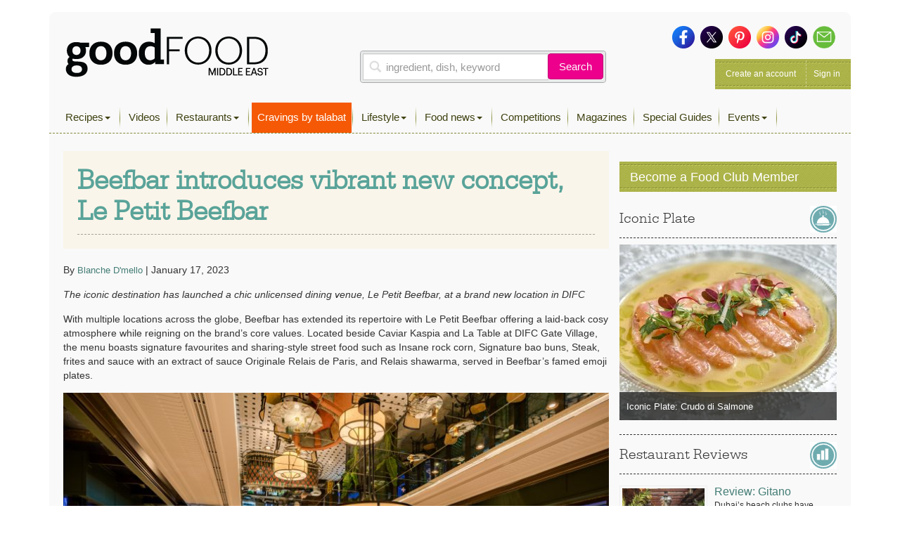

--- FILE ---
content_type: text/html; charset=utf-8
request_url: https://www.google.com/recaptcha/api2/aframe
body_size: 265
content:
<!DOCTYPE HTML><html><head><meta http-equiv="content-type" content="text/html; charset=UTF-8"></head><body><script nonce="fxw7IrmSbctACBtDcDHaCA">/** Anti-fraud and anti-abuse applications only. See google.com/recaptcha */ try{var clients={'sodar':'https://pagead2.googlesyndication.com/pagead/sodar?'};window.addEventListener("message",function(a){try{if(a.source===window.parent){var b=JSON.parse(a.data);var c=clients[b['id']];if(c){var d=document.createElement('img');d.src=c+b['params']+'&rc='+(localStorage.getItem("rc::a")?sessionStorage.getItem("rc::b"):"");window.document.body.appendChild(d);sessionStorage.setItem("rc::e",parseInt(sessionStorage.getItem("rc::e")||0)+1);localStorage.setItem("rc::h",'1768925272481');}}}catch(b){}});window.parent.postMessage("_grecaptcha_ready", "*");}catch(b){}</script></body></html>